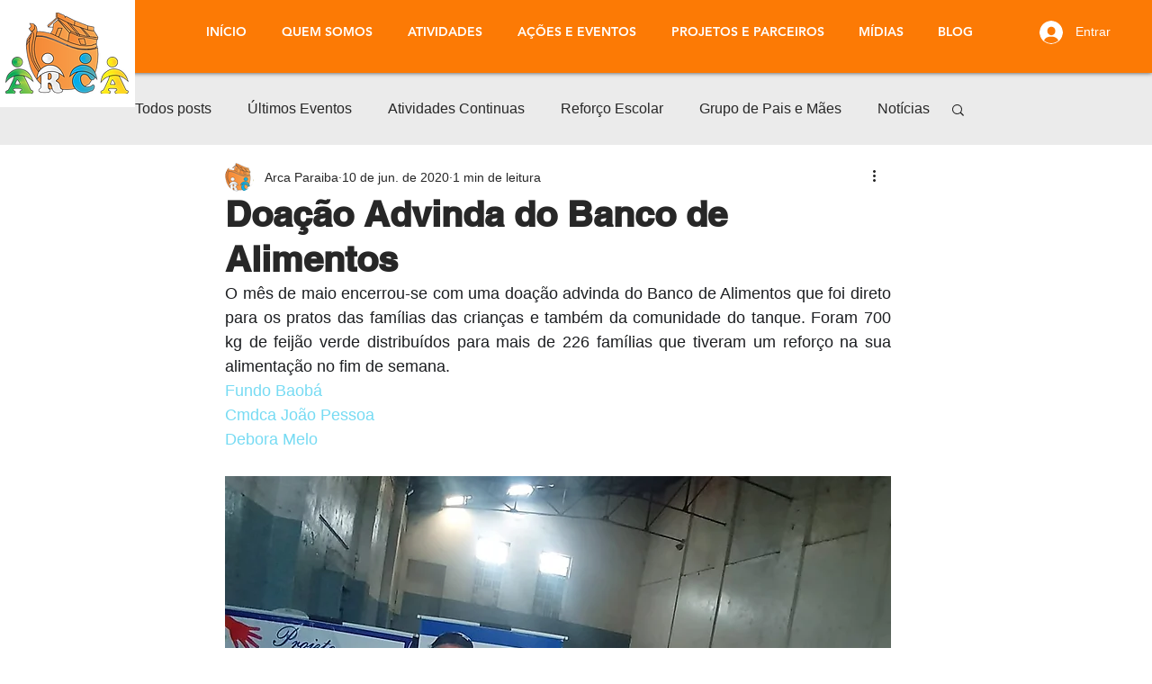

--- FILE ---
content_type: text/html; charset=utf-8
request_url: https://accounts.google.com/o/oauth2/postmessageRelay?parent=https%3A%2F%2Fstatic.parastorage.com&jsh=m%3B%2F_%2Fscs%2Fabc-static%2F_%2Fjs%2Fk%3Dgapi.lb.en.OE6tiwO4KJo.O%2Fd%3D1%2Frs%3DAHpOoo_Itz6IAL6GO-n8kgAepm47TBsg1Q%2Fm%3D__features__
body_size: 162
content:
<!DOCTYPE html><html><head><title></title><meta http-equiv="content-type" content="text/html; charset=utf-8"><meta http-equiv="X-UA-Compatible" content="IE=edge"><meta name="viewport" content="width=device-width, initial-scale=1, minimum-scale=1, maximum-scale=1, user-scalable=0"><script src='https://ssl.gstatic.com/accounts/o/2580342461-postmessagerelay.js' nonce="DNVNkZ5sDLrkeTbSUtsFUg"></script></head><body><script type="text/javascript" src="https://apis.google.com/js/rpc:shindig_random.js?onload=init" nonce="DNVNkZ5sDLrkeTbSUtsFUg"></script></body></html>

--- FILE ---
content_type: text/css; charset=utf-8
request_url: https://www.arcapb.org.br/_serverless/pro-gallery-css-v4-server/layoutCss?ver=2&id=4n1gf-not-scoped&items=3572_960_720%7C3576_960_720%7C3713_960_720%7C3603_960_720%7C3481_960_720&container=1219_740_490_720&options=gallerySizeType:px%7CenableInfiniteScroll:true%7CtitlePlacement:SHOW_ON_HOVER%7CimageMargin:20%7CgalleryLayout:0%7CisVertical:true%7CgallerySizePx:300%7CcubeType:fill%7CgalleryThumbnailsAlignment:none
body_size: -168
content:
#pro-gallery-4n1gf-not-scoped [data-hook="item-container"][data-idx="0"].gallery-item-container{opacity: 1 !important;display: block !important;transition: opacity .2s ease !important;top: 0px !important;left: 0px !important;right: auto !important;height: 270px !important;width: 360px !important;} #pro-gallery-4n1gf-not-scoped [data-hook="item-container"][data-idx="0"] .gallery-item-common-info-outer{height: 100% !important;} #pro-gallery-4n1gf-not-scoped [data-hook="item-container"][data-idx="0"] .gallery-item-common-info{height: 100% !important;width: 100% !important;} #pro-gallery-4n1gf-not-scoped [data-hook="item-container"][data-idx="0"] .gallery-item-wrapper{width: 360px !important;height: 270px !important;margin: 0 !important;} #pro-gallery-4n1gf-not-scoped [data-hook="item-container"][data-idx="0"] .gallery-item-content{width: 360px !important;height: 270px !important;margin: 0px 0px !important;opacity: 1 !important;} #pro-gallery-4n1gf-not-scoped [data-hook="item-container"][data-idx="0"] .gallery-item-hover{width: 360px !important;height: 270px !important;opacity: 1 !important;} #pro-gallery-4n1gf-not-scoped [data-hook="item-container"][data-idx="0"] .item-hover-flex-container{width: 360px !important;height: 270px !important;margin: 0px 0px !important;opacity: 1 !important;} #pro-gallery-4n1gf-not-scoped [data-hook="item-container"][data-idx="0"] .gallery-item-wrapper img{width: 100% !important;height: 100% !important;opacity: 1 !important;} #pro-gallery-4n1gf-not-scoped [data-hook="item-container"][data-idx="1"].gallery-item-container{opacity: 1 !important;display: block !important;transition: opacity .2s ease !important;top: 0px !important;left: 380px !important;right: auto !important;height: 270px !important;width: 360px !important;} #pro-gallery-4n1gf-not-scoped [data-hook="item-container"][data-idx="1"] .gallery-item-common-info-outer{height: 100% !important;} #pro-gallery-4n1gf-not-scoped [data-hook="item-container"][data-idx="1"] .gallery-item-common-info{height: 100% !important;width: 100% !important;} #pro-gallery-4n1gf-not-scoped [data-hook="item-container"][data-idx="1"] .gallery-item-wrapper{width: 360px !important;height: 270px !important;margin: 0 !important;} #pro-gallery-4n1gf-not-scoped [data-hook="item-container"][data-idx="1"] .gallery-item-content{width: 360px !important;height: 270px !important;margin: 0px 0px !important;opacity: 1 !important;} #pro-gallery-4n1gf-not-scoped [data-hook="item-container"][data-idx="1"] .gallery-item-hover{width: 360px !important;height: 270px !important;opacity: 1 !important;} #pro-gallery-4n1gf-not-scoped [data-hook="item-container"][data-idx="1"] .item-hover-flex-container{width: 360px !important;height: 270px !important;margin: 0px 0px !important;opacity: 1 !important;} #pro-gallery-4n1gf-not-scoped [data-hook="item-container"][data-idx="1"] .gallery-item-wrapper img{width: 100% !important;height: 100% !important;opacity: 1 !important;} #pro-gallery-4n1gf-not-scoped [data-hook="item-container"][data-idx="2"].gallery-item-container{opacity: 1 !important;display: block !important;transition: opacity .2s ease !important;top: 290px !important;left: 0px !important;right: auto !important;height: 128px !important;width: 170px !important;} #pro-gallery-4n1gf-not-scoped [data-hook="item-container"][data-idx="2"] .gallery-item-common-info-outer{height: 100% !important;} #pro-gallery-4n1gf-not-scoped [data-hook="item-container"][data-idx="2"] .gallery-item-common-info{height: 100% !important;width: 100% !important;} #pro-gallery-4n1gf-not-scoped [data-hook="item-container"][data-idx="2"] .gallery-item-wrapper{width: 170px !important;height: 128px !important;margin: 0 !important;} #pro-gallery-4n1gf-not-scoped [data-hook="item-container"][data-idx="2"] .gallery-item-content{width: 170px !important;height: 128px !important;margin: 0px 0px !important;opacity: 1 !important;} #pro-gallery-4n1gf-not-scoped [data-hook="item-container"][data-idx="2"] .gallery-item-hover{width: 170px !important;height: 128px !important;opacity: 1 !important;} #pro-gallery-4n1gf-not-scoped [data-hook="item-container"][data-idx="2"] .item-hover-flex-container{width: 170px !important;height: 128px !important;margin: 0px 0px !important;opacity: 1 !important;} #pro-gallery-4n1gf-not-scoped [data-hook="item-container"][data-idx="2"] .gallery-item-wrapper img{width: 100% !important;height: 100% !important;opacity: 1 !important;} #pro-gallery-4n1gf-not-scoped [data-hook="item-container"][data-idx="3"]{display: none !important;} #pro-gallery-4n1gf-not-scoped [data-hook="item-container"][data-idx="4"]{display: none !important;} #pro-gallery-4n1gf-not-scoped .pro-gallery-prerender{height:560px !important;}#pro-gallery-4n1gf-not-scoped {height:560px !important; width:740px !important;}#pro-gallery-4n1gf-not-scoped .pro-gallery-margin-container {height:560px !important;}#pro-gallery-4n1gf-not-scoped .pro-gallery {height:560px !important; width:740px !important;}#pro-gallery-4n1gf-not-scoped .pro-gallery-parent-container {height:560px !important; width:760px !important;}